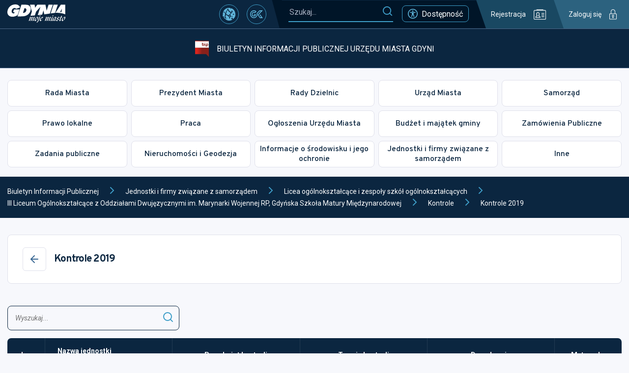

--- FILE ---
content_type: text/css
request_url: https://bip.um.gdynia.pl/static/css/153.f0b8d312.chunk.css
body_size: 387
content:
.info-button{background:#0000;border:0;cursor:pointer;justify-content:center}.file,.info-button{align-items:center;display:flex}.file{color:#586d82;font-size:1.14em;text-align:left}.file span{margin-left:9px;text-decoration:underline}.file svg{min-width:24px}.file svg *{stroke:#3e9ec8}@media(max-width:1450px){.file{font-size:1em}}@media(max-width:600px){.file{font-size:.9em}}body.contrast .file{color:#ffd401}body.contrast .file svg *{stroke:#ffd401}.files{display:flex;flex-direction:column;gap:10px}.table-content__text{font-size:1.28em;margin-bottom:25px}.table-content__text a{font-weight:700}.interpellations-table .table__item-1{flex:0 0 140px}.interpellations-table .table__item-2{flex:0 0 260px}.interpellations-table .table__item-5{flex:0 0 136px}.meetings-table .table__item-1{flex:0 0 75px}.meetings-table .table__item-4{flex:0 0 260px}.meetings-table .table__item-5{flex:0 0 136px}.declarations-table .table__item-1{flex:0 0 75px}.declarations-table .table__item-2{flex:0 0 270px}.declarations-table .table__item-5{flex:0 0 136px}.inspections-table .table{overflow:auto}.inspections-table .table__item-1{flex:0 0 77px}.inspections-table .table__td{align-items:flex-start}.inspections-table .table__item-6{flex:0 0 136px}.found-table .table__item-1{flex:0 0 75px}.found-table .table__item-4{flex:0 0 200px}@media(max-width:1450px){.table-content__text{font-size:1em}}

--- FILE ---
content_type: application/javascript
request_url: https://bip.um.gdynia.pl/static/js/153.f7131bcb.chunk.js
body_size: 1620
content:
"use strict";(self.webpackChunkum_bip=self.webpackChunkum_bip||[]).push([[153],{7264:(e,n,t)=>{t.d(n,{A:()=>l});t(9950);var o=t(8165),a=t(4414);function l(e){return(0,a.jsx)("button",{className:"info-button","aria-label":"Info",onClick:e.onClick,children:(0,a.jsx)(o.mo,{})})}},1020:(e,n,t)=>{t.d(n,{A:()=>r});t(9950);var o=t(8165),a=t(4993),l=t(4414);function r(e){const{url:n,size:t}=e,r=e.title||e.name;return n&&(r||t)?(0,l.jsxs)("a",{className:"file",href:n,download:!0,children:[(0,l.jsx)(o.LP,{}),(0,l.jsxs)("span",{children:[" ",(0,a.Lt)(r)," ",t&&"- rozmiar: ".concat(t)," "]})]}):null}},4397:(e,n,t)=>{t.d(n,{A:()=>l});var o=t(1020),a=t(4414);function l(e){let{items:n}=e;return Array.isArray(n)&&n.length?(0,a.jsx)("div",{className:"files",children:n.map((e=>e?(0,a.jsx)(o.A,{...e},e.url):null))}):null}},3153:(e,n,t)=>{t.r(n),t.d(n,{default:()=>p});var o=t(9950),a=t(5984),l=t(4993),r=t(2216),i=t(7264),s=t(1573),c=t(1020),u=t(4397),d=t(4414);function p(e){const{type:n,content_app:t,extended_data:p}=e,[m,b]=(0,o.useState)(null),[v,f]=(0,o.useState)([]),h=(0,o.useMemo)((()=>["publicinformations","interpellations","declarations","meetings","inspections"].includes(n)),[n]),_=(0,o.useMemo)((()=>{var e,t;switch(n){case"publicinformations":return null===p||void 0===p?void 0:p.publicinformations;case"interpellations":return null===p||void 0===p?void 0:p.interpellations;case"declarations":return null===p||void 0===p?void 0:p.declarations;case"meetings":return null===p||void 0===p?void 0:p.meetings;case"inspections":return null===p||void 0===p?void 0:p.inspections;case"found":return null===p||void 0===p?void 0:p.founds;case"table":return Array.isArray(null===p||void 0===p||null===(e=p.attachments)||void 0===e?void 0:e[0])?null===p||void 0===p||null===(t=p.attachments)||void 0===t?void 0:t[0].slice(1):[];default:return[]}}),[n]),w=(0,o.useMemo)((()=>{var e,t;switch(n){case"publicinformations":return["Data wniosku","Odpowiedzialny","Tre\u015b\u0107 wniosku","Odpowied\u017a","Metryczka"];case"interpellations":return["Data","Imi\u0119 i nazwisko radnego","Typ wyst\u0105pienia","Odpowied\u017a","Metryczka"];case"declarations":return["Lp.","Nazwisko i imi\u0119","Stanowisko","Do pobrania","Metryczka"];case"meetings":return["Lp.","Miejsce zgromadzenia","Termin zgromadzenia","Opinia sanepidu","Metryczka"];case"inspections":return["Lp.","Nazwa jednostki kontrolowanej","Przedmiot kontroli","Termin kontroli","Do pobrania","Metryczka"];case"found":return["Lp.","Opis rzeczy znalezionej","Miejsce znalezienia","Data"];case"table":return Array.isArray(null===p||void 0===p||null===(e=p.attachments)||void 0===e?void 0:e[0])?null===(t=p.attachments[0][0])||void 0===t?void 0:t.filter((e=>!!e)):[];default:return[]}}),[n]),k=(0,o.useMemo)((()=>{switch(n){case"publicinformations":case"interpellations":return e=>{var n,t;return[{label:e.date},{label:(0,l.Lt)(e.includedPersons)},null!==(n=e.subject)&&void 0!==n&&n.url?{Component:c.A,props:e.subject}:{label:""},null!==(t=e.answer)&&void 0!==t&&t.url?{Component:u.A,props:{items:[e.answer,e.answer_attachment1,e.answer_attachment2,e.answer_attachment3,e.answer_attachment4,e.answer_attachment5]}}:{label:""}]};case"declarations":return e=>{var n;return[{label:e.lp},{label:(0,l.Lt)(e.declarations_name)},{label:(0,l.Lt)(e.declarations_position)},null!==(n=e.protocol)&&void 0!==n&&n.url?{Component:u.A,props:{items:[e.protocol,e.protocol2,e.protocol3,e.protocol4,e.protocol5,e.protocol6,e.protocol7,e.protocol8,e.protocol9,e.protocol10]}}:{label:""}]};case"meetings":return(e,n)=>{var t;return[{label:n+1},{label:(0,l.Lt)(e.place)},{label:e.date},null!==(t=e.attachement)&&void 0!==t&&t.url?{Component:c.A,props:e.attachement}:{label:""}]};case"inspections":return(e,n)=>{var t;return[{label:n+1},{label:(0,l.Lt)(e.unit_name)},{label:(0,l.Lt)(e.subject)},{label:"".concat(e.date_of_inspection," - ").concat(e.end_date_of_inspection)},null!==(t=e.protocol)&&void 0!==t&&t.url?{Component:u.A,props:{items:[e.protocol,e.protocol2,e.protocol3,e.protocol4,e.protocol5,e.protocol6]}}:{label:""}]};case"found":return(e,n)=>[{label:n+1},{label:(0,l.Lt)(e.found_name)},{label:(0,l.Lt)(e.found_place)},{label:e.found_date}];case"table":if(null===_||void 0===_||!_.length)return()=>[];const e=p.attachments[0][0].map(((e,n)=>e?n:"")).filter((e=>!!e));return n=>e.map((e=>({label:n[e]})));default:return()=>[]}}),[n]),z=(0,o.useMemo)((()=>_&&null!==_&&void 0!==_&&_.length?_.map(((e,t)=>{const o=k(e,t);return h&&o.push({Component:i.A,props:{onClick:()=>{const n=t+1;f((0,l.su)(e)),b(n===m?null:n)}}}),{row_id:t+1,cells:o,second_row:"inspections"===n?e.remarks:null}})):[]),[_,h,m]);return(0,d.jsxs)(d.Fragment,{children:[t&&(0,d.jsx)("div",{className:"table-content__text",children:(0,a.Ay)(t||"")}),(0,d.jsx)(r.A,{is_searchable:!0,is_paginated:(null===z||void 0===z?void 0:z.length)>10,extra_classes:"".concat(n,"-table"),head:w,rows:z,chosen_row_id:m,extra_row_data:{info:v},ExtraRowDataComponent:s.A})]})}}}]);